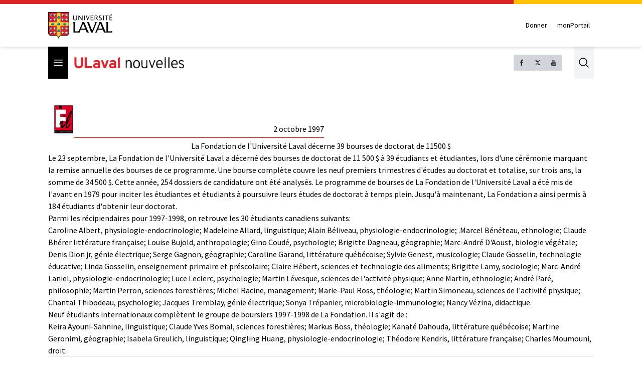

--- FILE ---
content_type: text/html
request_url: https://documents.ulaval.omerloclients.com/archives/1997/10.02/bourses.html
body_size: 1552
content:
<HTML>
<HEAD>
  <META NAME="GENERATOR" CONTENT="Adobe PageMill 2.0 Mac">
  <TITLE>La Fondation de l'Universit&eacute; Laval d&eacute;cerne 39 bourses de doctorat de 11 500 $</TITLE>
<script>
  (function(i,s,o,g,r,a,m){i['GoogleAnalyticsObject']=r;i[r]=i[r]||function(){
  (i[r].q=i[r].q||[]).push(arguments)},i[r].l=1*new Date();a=s.createElement(o),
  m=s.getElementsByTagName(o)[0];a.async=1;a.src=g;m.parentNode.insertBefore(a,m)
  })(window,document,'script','https://www.google-analytics.com/analytics.js','ga');

  ga('create', 'UA-6766033-1', 'auto');
  ga('send', 'pageview');

</script>
</head>
<BODY BGCOLOR="#ffffff">

<P><TABLE WIDTH="550" BORDER="0" CELLSPACING="0" CELLPADDING="0">
  <TR>
    <TD><IMG SRC="/img/archives/logo.gif" ALIGN="BOTTOM" BORDER="0"></TD> 
    <TD ALIGN="RIGHT"><BR>
<BR>
      <A HREF="index.html">2 octobre 1997</A> <BR>
      <IMG SRC="/img/archives/filet1.gif"
      ALIGN="BOTTOM"></TD> 
  </TR>
</TABLE></P>

<H1 ALIGN=CENTER>La Fondation de l'Universit&eacute; Laval d&eacute;cerne
39 bourses de doctorat de 11500 $</H1>

<P>Le 23 septembre, La Fondation de l'Universit&eacute; Laval a d&eacute;cern&eacute;
des bourses de doctorat de 11 500 $ &agrave; 39 &eacute;tudiants et &eacute;tudiantes,
lors d'une c&eacute;r&eacute;monie marquant la remise annuelle des bourses
de ce programme. Une bourse compl&egrave;te couvre les neuf premiers trimestres
d'&eacute;tudes au doctorat et totalise, sur trois ans, la somme de 34 500
$. Cette ann&eacute;e, 254 dossiers de candidature ont &eacute;t&eacute;
analys&eacute;s. Le programme de bourses de La Fondation de l'Universit&eacute;
Laval a &eacute;t&eacute; mis de l'avant en 1979 pour inciter les &eacute;tudiantes
et &eacute;tudiants &agrave; poursuivre leurs &eacute;tudes de doctorat
&agrave; temps plein. Jusqu'&agrave; maintenant, La Fondation a ainsi permis
&agrave; 184 &eacute;tudiants d'obtenir leur doctorat.</P>

<P>Parmi les r&eacute;cipiendaires pour 1997-1998, on retrouve les 30 &eacute;tudiants
canadiens suivants:</P>

<P>Caroline Albert, physiologie-endocrinologie; Madeleine Allard, linguistique;
Alain B&eacute;liveau, physiologie-endocrinologie; .Marcel B&eacute;n&eacute;teau,
ethnologie; Claude Bh&eacute;rer litt&eacute;rature fran&ccedil;aise; Louise
Bujold, anthropologie; Gino Coud&eacute;, psychologie; Brigitte Dagneau,
g&eacute;ographie; Marc-Andr&eacute; D'Aoust, biologie v&eacute;g&eacute;tale;
Denis Dion jr, g&eacute;nie &eacute;lectrique; Serge Gagnon, g&eacute;ographie;
Caroline Garand, litt&eacute;rature qu&eacute;b&eacute;coise; Sylvie Genest,
musicologie; Claude Gosselin, technologie &eacute;ducative; Linda Gosselin,
enseignement primaire et pr&eacute;scolaire; Claire H&eacute;bert, sciences
et technologie des aliments; Brigitte Lamy, sociologie; Marc-Andr&eacute;
Laniel, physiologie-endocrinologie; Luce Leclerc, psychologie; Martin L&eacute;vesque,
sciences de l'activit&eacute; physique; Anne Martin, ethnologie; Andr&eacute;
Par&eacute;, philosophie; Martin Perron, sciences foresti&egrave;res; Michel
Racine, management; Marie-Paul Ross, th&eacute;ologie; Martin Simoneau,
sciences de l'activit&eacute; physique; Chantal Thibodeau, psychologie;
Jacques Tremblay, g&eacute;nie &eacute;lectrique; Sonya Tr&eacute;panier,
microbiologie-immunologie; Nancy V&eacute;zina, didactique.</P>

<P>Neuf &eacute;tudiants internationaux compl&egrave;tent le groupe de boursiers
1997-1998 de La Fondation. Il s'agit de :</P>

<P>Keira Ayouni-Sahnine, linguistique; Claude Yves Bomal, sciences foresti&egrave;res;
Markus Boss, th&eacute;ologie; Kanat&eacute; Dahouda, litt&eacute;rature
qu&eacute;b&eacute;coise; Martine Geronimi, g&eacute;ographie; Isabela Greulich,
linguistique; Qingling Huang, physiologie-endocrinologie; Th&eacute;odore
Kendris, litt&eacute;rature fran&ccedil;aise; Charles Moumouni, droit.</P>

<P><HR ALIGN=LEFT></P>

<P>&nbsp;</P>

<P>&nbsp;</P>

<P>&nbsp;</P>

<P>&nbsp;</P>

<P>&nbsp;
</BODY>
</HTML>


--- FILE ---
content_type: text/javascript
request_url: https://nouvelles.ulaval.ca/_app/immutable/chunks/COQAmhAz.js
body_size: 11904
content:
var gt=Object.defineProperty;var mt=(e,t,n)=>t in e?gt(e,t,{enumerable:!0,configurable:!0,writable:!0,value:n}):e[t]=n;var x=(e,t,n)=>mt(e,typeof t!="symbol"?t+"":t,n);import{a0 as Oe,a1 as wt}from"./CFPtFaUh.js";import{w as _e}from"./BZ_PZrZc.js";import{H as se,S as ve,R as be}from"./CYgJF_JY.js";new URL("sveltekit-internal://");function yt(e,t){return e==="/"||t==="ignore"?e:t==="never"?e.endsWith("/")?e.slice(0,-1):e:t==="always"&&!e.endsWith("/")?e+"/":e}function _t(e){return e.split("%25").map(decodeURI).join("%25")}function vt(e){for(const t in e)e[t]=decodeURIComponent(e[t]);return e}function de({href:e}){return e.split("#")[0]}function bt(e,t,n,a=!1){const r=new URL(e);Object.defineProperty(r,"searchParams",{value:new Proxy(r.searchParams,{get(i,o){if(o==="get"||o==="getAll"||o==="has")return f=>(n(f),i[o](f));t();const c=Reflect.get(i,o);return typeof c=="function"?c.bind(i):c}}),enumerable:!0,configurable:!0});const s=["href","pathname","search","toString","toJSON"];a&&s.push("hash");for(const i of s)Object.defineProperty(r,i,{get(){return t(),e[i]},enumerable:!0,configurable:!0});return r}function At(...e){let t=5381;for(const n of e)if(typeof n=="string"){let a=n.length;for(;a;)t=t*33^n.charCodeAt(--a)}else if(ArrayBuffer.isView(n)){const a=new Uint8Array(n.buffer,n.byteOffset,n.byteLength);let r=a.length;for(;r;)t=t*33^a[--r]}else throw new TypeError("value must be a string or TypedArray");return(t>>>0).toString(36)}function kt(e){const t=atob(e),n=new Uint8Array(t.length);for(let a=0;a<t.length;a++)n[a]=t.charCodeAt(a);return n.buffer}const St=window.fetch;window.fetch=(e,t)=>((e instanceof Request?e.method:(t==null?void 0:t.method)||"GET")!=="GET"&&M.delete(Ae(e)),St(e,t));const M=new Map;function Et(e,t){const n=Ae(e,t),a=document.querySelector(n);if(a!=null&&a.textContent){let{body:r,...s}=JSON.parse(a.textContent);const i=a.getAttribute("data-ttl");return i&&M.set(n,{body:r,init:s,ttl:1e3*Number(i)}),a.getAttribute("data-b64")!==null&&(r=kt(r)),Promise.resolve(new Response(r,s))}return window.fetch(e,t)}function Rt(e,t,n){if(M.size>0){const a=Ae(e,n),r=M.get(a);if(r){if(performance.now()<r.ttl&&["default","force-cache","only-if-cached",void 0].includes(n==null?void 0:n.cache))return new Response(r.body,r.init);M.delete(a)}}return window.fetch(t,n)}function Ae(e,t){let a=`script[data-sveltekit-fetched][data-url=${JSON.stringify(e instanceof Request?e.url:e)}]`;if(t!=null&&t.headers||t!=null&&t.body){const r=[];t.headers&&r.push([...new Headers(t.headers)].join(",")),t.body&&(typeof t.body=="string"||ArrayBuffer.isView(t.body))&&r.push(t.body),a+=`[data-hash="${At(...r)}"]`}return a}const It=/^(\[)?(\.\.\.)?(\w+)(?:=(\w+))?(\])?$/;function Ut(e){const t=[];return{pattern:e==="/"?/^\/$/:new RegExp(`^${Tt(e).map(a=>{const r=/^\[\.\.\.(\w+)(?:=(\w+))?\]$/.exec(a);if(r)return t.push({name:r[1],matcher:r[2],optional:!1,rest:!0,chained:!0}),"(?:/(.*))?";const s=/^\[\[(\w+)(?:=(\w+))?\]\]$/.exec(a);if(s)return t.push({name:s[1],matcher:s[2],optional:!0,rest:!1,chained:!0}),"(?:/([^/]+))?";if(!a)return;const i=a.split(/\[(.+?)\](?!\])/);return"/"+i.map((c,f)=>{if(f%2){if(c.startsWith("x+"))return he(String.fromCharCode(parseInt(c.slice(2),16)));if(c.startsWith("u+"))return he(String.fromCharCode(...c.slice(2).split("-").map(h=>parseInt(h,16))));const u=It.exec(c),[,p,w,l,m]=u;return t.push({name:l,matcher:m,optional:!!p,rest:!!w,chained:w?f===1&&i[0]==="":!1}),w?"(.*?)":p?"([^/]*)?":"([^/]+?)"}return he(c)}).join("")}).join("")}/?$`),params:t}}function Lt(e){return!/^\([^)]+\)$/.test(e)}function Tt(e){return e.slice(1).split("/").filter(Lt)}function xt(e,t,n){const a={},r=e.slice(1),s=r.filter(o=>o!==void 0);let i=0;for(let o=0;o<t.length;o+=1){const c=t[o];let f=r[o-i];if(c.chained&&c.rest&&i&&(f=r.slice(o-i,o+1).filter(u=>u).join("/"),i=0),f===void 0){c.rest&&(a[c.name]="");continue}if(!c.matcher||n[c.matcher](f)){a[c.name]=f;const u=t[o+1],p=r[o+1];u&&!u.rest&&u.optional&&p&&c.chained&&(i=0),!u&&!p&&Object.keys(a).length===s.length&&(i=0);continue}if(c.optional&&c.chained){i++;continue}return}if(!i)return a}function he(e){return e.normalize().replace(/[[\]]/g,"\\$&").replace(/%/g,"%25").replace(/\//g,"%2[Ff]").replace(/\?/g,"%3[Ff]").replace(/#/g,"%23").replace(/[.*+?^${}()|\\]/g,"\\$&")}function Pt({nodes:e,server_loads:t,dictionary:n,matchers:a}){const r=new Set(t);return Object.entries(n).map(([o,[c,f,u]])=>{const{pattern:p,params:w}=Ut(o),l={id:o,exec:m=>{const h=p.exec(m);if(h)return xt(h,w,a)},errors:[1,...u||[]].map(m=>e[m]),layouts:[0,...f||[]].map(i),leaf:s(c)};return l.errors.length=l.layouts.length=Math.max(l.errors.length,l.layouts.length),l});function s(o){const c=o<0;return c&&(o=~o),[c,e[o]]}function i(o){return o===void 0?o:[r.has(o),e[o]]}}function Ke(e,t=JSON.parse){try{return t(sessionStorage[e])}catch{}}function Ne(e,t,n=JSON.stringify){const a=n(t);try{sessionStorage[e]=a}catch{}}var qe;const T=((qe=globalThis.__sveltekit_1bxbbz)==null?void 0:qe.base)??"";var He;const Ct=((He=globalThis.__sveltekit_1bxbbz)==null?void 0:He.assets)??T,Ot="1766429595093",We="sveltekit:snapshot",Ye="sveltekit:scroll",ze="sveltekit:states",Nt="sveltekit:pageurl",D="sveltekit:history",K="sveltekit:navigation",X={tap:1,hover:2,viewport:3,eager:4,off:-1,false:-1},J=location.origin;function Je(e){if(e instanceof URL)return e;let t=document.baseURI;if(!t){const n=document.getElementsByTagName("base");t=n.length?n[0].href:document.URL}return new URL(e,t)}function ke(){return{x:pageXOffset,y:pageYOffset}}function j(e,t){return e.getAttribute(`data-sveltekit-${t}`)}const $e={...X,"":X.hover};function Xe(e){let t=e.assignedSlot??e.parentNode;return(t==null?void 0:t.nodeType)===11&&(t=t.host),t}function Ze(e,t){for(;e&&e!==t;){if(e.nodeName.toUpperCase()==="A"&&e.hasAttribute("href"))return e;e=Xe(e)}}function me(e,t,n){let a;try{if(a=new URL(e instanceof SVGAElement?e.href.baseVal:e.href,document.baseURI),n&&a.hash.match(/^#[^/]/)){const o=location.hash.split("#")[1]||"/";a.hash=`#${o}${a.hash}`}}catch{}const r=e instanceof SVGAElement?e.target.baseVal:e.target,s=!a||!!r||ie(a,t,n)||(e.getAttribute("rel")||"").split(/\s+/).includes("external"),i=(a==null?void 0:a.origin)===J&&e.hasAttribute("download");return{url:a,external:s,target:r,download:i}}function Z(e){let t=null,n=null,a=null,r=null,s=null,i=null,o=e;for(;o&&o!==document.documentElement;)a===null&&(a=j(o,"preload-code")),r===null&&(r=j(o,"preload-data")),t===null&&(t=j(o,"keepfocus")),n===null&&(n=j(o,"noscroll")),s===null&&(s=j(o,"reload")),i===null&&(i=j(o,"replacestate")),o=Xe(o);function c(f){switch(f){case"":case"true":return!0;case"off":case"false":return!1;default:return}}return{preload_code:$e[a??"off"],preload_data:$e[r??"off"],keepfocus:c(t),noscroll:c(n),reload:c(s),replace_state:c(i)}}function je(e){const t=_e(e);let n=!0;function a(){n=!0,t.update(i=>i)}function r(i){n=!1,t.set(i)}function s(i){let o;return t.subscribe(c=>{(o===void 0||n&&c!==o)&&i(o=c)})}return{notify:a,set:r,subscribe:s}}const Qe={v:()=>{}};function $t(){const{set:e,subscribe:t}=_e(!1);let n;async function a(){clearTimeout(n);try{const r=await fetch(`${Ct}/_app/version.json`,{headers:{pragma:"no-cache","cache-control":"no-cache"}});if(!r.ok)return!1;const i=(await r.json()).version!==Ot;return i&&(e(!0),Qe.v(),clearTimeout(n)),i}catch{return!1}}return{subscribe:t,check:a}}function ie(e,t,n){return e.origin!==J||!e.pathname.startsWith(t)?!0:n?!(e.pathname===t+"/"||e.pathname===t+"/index.html"||e.protocol==="file:"&&e.pathname.replace(/\/[^/]+\.html?$/,"")===t):!1}function An(e){}function De(e){const t=Dt(e),n=new ArrayBuffer(t.length),a=new DataView(n);for(let r=0;r<n.byteLength;r++)a.setUint8(r,t.charCodeAt(r));return n}const jt="ABCDEFGHIJKLMNOPQRSTUVWXYZabcdefghijklmnopqrstuvwxyz0123456789+/";function Dt(e){e.length%4===0&&(e=e.replace(/==?$/,""));let t="",n=0,a=0;for(let r=0;r<e.length;r++)n<<=6,n|=jt.indexOf(e[r]),a+=6,a===24&&(t+=String.fromCharCode((n&16711680)>>16),t+=String.fromCharCode((n&65280)>>8),t+=String.fromCharCode(n&255),n=a=0);return a===12?(n>>=4,t+=String.fromCharCode(n)):a===18&&(n>>=2,t+=String.fromCharCode((n&65280)>>8),t+=String.fromCharCode(n&255)),t}const Ft=-1,Vt=-2,Bt=-3,Gt=-4,Mt=-5,qt=-6;function Ht(e,t){if(typeof e=="number")return r(e,!0);if(!Array.isArray(e)||e.length===0)throw new Error("Invalid input");const n=e,a=Array(n.length);function r(s,i=!1){if(s===Ft)return;if(s===Bt)return NaN;if(s===Gt)return 1/0;if(s===Mt)return-1/0;if(s===qt)return-0;if(i)throw new Error("Invalid input");if(s in a)return a[s];const o=n[s];if(!o||typeof o!="object")a[s]=o;else if(Array.isArray(o))if(typeof o[0]=="string"){const c=o[0],f=t==null?void 0:t[c];if(f)return a[s]=f(r(o[1]));switch(c){case"Date":a[s]=new Date(o[1]);break;case"Set":const u=new Set;a[s]=u;for(let l=1;l<o.length;l+=1)u.add(r(o[l]));break;case"Map":const p=new Map;a[s]=p;for(let l=1;l<o.length;l+=2)p.set(r(o[l]),r(o[l+1]));break;case"RegExp":a[s]=new RegExp(o[1],o[2]);break;case"Object":a[s]=Object(o[1]);break;case"BigInt":a[s]=BigInt(o[1]);break;case"null":const w=Object.create(null);a[s]=w;for(let l=1;l<o.length;l+=2)w[o[l]]=r(o[l+1]);break;case"Int8Array":case"Uint8Array":case"Uint8ClampedArray":case"Int16Array":case"Uint16Array":case"Int32Array":case"Uint32Array":case"Float32Array":case"Float64Array":case"BigInt64Array":case"BigUint64Array":{const l=globalThis[c],m=o[1],h=De(m),d=new l(h);a[s]=d;break}case"ArrayBuffer":{const l=o[1],m=De(l);a[s]=m;break}default:throw new Error(`Unknown type ${c}`)}}else{const c=new Array(o.length);a[s]=c;for(let f=0;f<o.length;f+=1){const u=o[f];u!==Vt&&(c[f]=r(u))}}else{const c={};a[s]=c;for(const f in o){const u=o[f];c[f]=r(u)}}return a[s]}return r(0)}const et=new Set(["load","prerender","csr","ssr","trailingSlash","config"]);[...et];const Kt=new Set([...et]);[...Kt];function Wt(e){return e.filter(t=>t!=null)}const Yt="x-sveltekit-invalidated",zt="x-sveltekit-trailing-slash";function Q(e){return e instanceof se||e instanceof ve?e.status:500}function Jt(e){return e instanceof ve?e.text:"Internal Error"}let I,W,pe;const Xt=Oe.toString().includes("$$")||/function \w+\(\) \{\}/.test(Oe.toString());Xt?(I={data:{},form:null,error:null,params:{},route:{id:null},state:{},status:-1,url:new URL("https://example.com")},W={current:null},pe={current:!1}):(I=new class{constructor(){x(this,"data",$state.raw({}));x(this,"form",$state.raw(null));x(this,"error",$state.raw(null));x(this,"params",$state.raw({}));x(this,"route",$state.raw({id:null}));x(this,"state",$state.raw({}));x(this,"status",$state.raw(-1));x(this,"url",$state.raw(new URL("https://example.com")))}},W=new class{constructor(){x(this,"current",$state.raw(null))}},pe=new class{constructor(){x(this,"current",$state.raw(!1))}},Qe.v=()=>pe.current=!0);function Zt(e){Object.assign(I,e)}const Qt="/__data.json",en=".html__data.json";function tn(e){return e.endsWith(".html")?e.replace(/\.html$/,en):e.replace(/\/$/,"")+Qt}const nn=new Set(["icon","shortcut icon","apple-touch-icon"]),$=Ke(Ye)??{},Y=Ke(We)??{},C={url:je({}),page:je({}),navigating:_e(null),updated:$t()};function Se(e){$[e]=ke()}function an(e,t){let n=e+1;for(;$[n];)delete $[n],n+=1;for(n=t+1;Y[n];)delete Y[n],n+=1}function V(e){return location.href=e.href,new Promise(()=>{})}async function tt(){if("serviceWorker"in navigator){const e=await navigator.serviceWorker.getRegistration(T||"/");e&&await e.update()}}function Fe(){}let Ee,we,ee,P,ye,A;const te=[],ne=[];let U=null;const nt=new Set,rn=new Set,q=new Set;let v={branch:[],error:null,url:null},Re=!1,ae=!1,Ve=!0,z=!1,B=!1,at=!1,Ie=!1,rt,E,L,N;const H=new Set;async function Rn(e,t,n){var r,s,i,o;document.URL!==location.href&&(location.href=location.href),A=e,await((s=(r=e.hooks).init)==null?void 0:s.call(r)),Ee=Pt(e),P=document.documentElement,ye=t,we=e.nodes[0],ee=e.nodes[1],we(),ee(),E=(i=history.state)==null?void 0:i[D],L=(o=history.state)==null?void 0:o[K],E||(E=L=Date.now(),history.replaceState({...history.state,[D]:E,[K]:L},""));const a=$[E];a&&(history.scrollRestoration="manual",scrollTo(a.x,a.y)),n?await mn(ye,n):await hn(A.hash?pt(new URL(location.href)):location.href,{replaceState:!0}),gn()}function on(){te.length=0,Ie=!1}function ot(e){ne.some(t=>t==null?void 0:t.snapshot)&&(Y[e]=ne.map(t=>{var n;return(n=t==null?void 0:t.snapshot)==null?void 0:n.capture()}))}function st(e){var t;(t=Y[e])==null||t.forEach((n,a)=>{var r,s;(s=(r=ne[a])==null?void 0:r.snapshot)==null||s.restore(n)})}function Be(){Se(E),Ne(Ye,$),ot(L),Ne(We,Y)}async function Ue(e,t,n,a){return G({type:"goto",url:Je(e),keepfocus:t.keepFocus,noscroll:t.noScroll,replace_state:t.replaceState,state:t.state,redirect_count:n,nav_token:a,accept:()=>{t.invalidateAll&&(Ie=!0),t.invalidate&&t.invalidate.forEach(pn)}})}async function sn(e){if(e.id!==(U==null?void 0:U.id)){const t={};H.add(t),U={id:e.id,token:t,promise:ct({...e,preload:t}).then(n=>(H.delete(t),n.type==="loaded"&&n.state.error&&(U=null),n))}}return U.promise}async function ge(e){var n;const t=(n=await le(e,!1))==null?void 0:n.route;t&&await Promise.all([...t.layouts,t.leaf].map(a=>a==null?void 0:a[1]()))}function it(e,t,n){var s;v=e.state;const a=document.querySelector("style[data-sveltekit]");a&&a.remove(),Object.assign(I,e.props.page),rt=new A.root({target:t,props:{...e.props,stores:C,components:ne},hydrate:n,sync:!1}),st(L);const r={from:null,to:{params:v.params,route:{id:((s=v.route)==null?void 0:s.id)??null},url:new URL(location.href)},willUnload:!1,type:"enter",complete:Promise.resolve()};q.forEach(i=>i(r)),ae=!0}function re({url:e,params:t,branch:n,status:a,error:r,route:s,form:i}){let o="never";if(T&&(e.pathname===T||e.pathname===T+"/"))o="always";else for(const l of n)(l==null?void 0:l.slash)!==void 0&&(o=l.slash);e.pathname=yt(e.pathname,o),e.search=e.search;const c={type:"loaded",state:{url:e,params:t,branch:n,error:r,route:s},props:{constructors:Wt(n).map(l=>l.node.component),page:xe(I)}};i!==void 0&&(c.props.form=i);let f={},u=!I,p=0;for(let l=0;l<Math.max(n.length,v.branch.length);l+=1){const m=n[l],h=v.branch[l];(m==null?void 0:m.data)!==(h==null?void 0:h.data)&&(u=!0),m&&(f={...f,...m.data},u&&(c.props[`data_${p}`]=f),p+=1)}return(!v.url||e.href!==v.url.href||v.error!==r||i!==void 0&&i!==I.form||u)&&(c.props.page={error:r,params:t,route:{id:(s==null?void 0:s.id)??null},state:{},status:a,url:new URL(e),form:i??null,data:u?f:I.data}),c}async function Le({loader:e,parent:t,url:n,params:a,route:r,server_data_node:s}){var u,p,w;let i=null,o=!0;const c={dependencies:new Set,params:new Set,parent:!1,route:!1,url:!1,search_params:new Set},f=await e();if((u=f.universal)!=null&&u.load){let l=function(...h){for(const d of h){const{href:y}=new URL(d,n);c.dependencies.add(y)}};const m={route:new Proxy(r,{get:(h,d)=>(o&&(c.route=!0),h[d])}),params:new Proxy(a,{get:(h,d)=>(o&&c.params.add(d),h[d])}),data:(s==null?void 0:s.data)??null,url:bt(n,()=>{o&&(c.url=!0)},h=>{o&&c.search_params.add(h)},A.hash),async fetch(h,d){let y;h instanceof Request?(y=h.url,d={body:h.method==="GET"||h.method==="HEAD"?void 0:await h.blob(),cache:h.cache,credentials:h.credentials,headers:[...h.headers].length?h.headers:void 0,integrity:h.integrity,keepalive:h.keepalive,method:h.method,mode:h.mode,redirect:h.redirect,referrer:h.referrer,referrerPolicy:h.referrerPolicy,signal:h.signal,...d}):y=h;const k=new URL(y,n);return o&&l(k.href),k.origin===n.origin&&(y=k.href.slice(n.origin.length)),ae?Rt(y,k.href,d):Et(y,d)},setHeaders:()=>{},depends:l,parent(){return o&&(c.parent=!0),t()},untrack(h){o=!1;try{return h()}finally{o=!0}}};i=await f.universal.load.call(null,m)??null}return{node:f,loader:e,server:s,universal:(p=f.universal)!=null&&p.load?{type:"data",data:i,uses:c}:null,data:i??(s==null?void 0:s.data)??null,slash:((w=f.universal)==null?void 0:w.trailingSlash)??(s==null?void 0:s.slash)}}function Ge(e,t,n,a,r,s){if(Ie)return!0;if(!r)return!1;if(r.parent&&e||r.route&&t||r.url&&n)return!0;for(const i of r.search_params)if(a.has(i))return!0;for(const i of r.params)if(s[i]!==v.params[i])return!0;for(const i of r.dependencies)if(te.some(o=>o(new URL(i))))return!0;return!1}function Te(e,t){return(e==null?void 0:e.type)==="data"?e:(e==null?void 0:e.type)==="skip"?t??null:null}function cn(e,t){if(!e)return new Set(t.searchParams.keys());const n=new Set([...e.searchParams.keys(),...t.searchParams.keys()]);for(const a of n){const r=e.searchParams.getAll(a),s=t.searchParams.getAll(a);r.every(i=>s.includes(i))&&s.every(i=>r.includes(i))&&n.delete(a)}return n}function Me({error:e,url:t,route:n,params:a}){return{type:"loaded",state:{error:e,url:t,route:n,params:a,branch:[]},props:{page:xe(I),constructors:[]}}}async function ct({id:e,invalidating:t,url:n,params:a,route:r,preload:s}){if((U==null?void 0:U.id)===e)return H.delete(U.token),U.promise;const{errors:i,layouts:o,leaf:c}=r,f=[...o,c];i.forEach(g=>g==null?void 0:g().catch(()=>{})),f.forEach(g=>g==null?void 0:g[1]().catch(()=>{}));let u=null;const p=v.url?e!==oe(v.url):!1,w=v.route?r.id!==v.route.id:!1,l=cn(v.url,n);let m=!1;const h=f.map((g,_)=>{var O;const b=v.branch[_],S=!!(g!=null&&g[0])&&((b==null?void 0:b.loader)!==g[1]||Ge(m,w,p,l,(O=b.server)==null?void 0:O.uses,a));return S&&(m=!0),S});if(h.some(Boolean)){try{u=await ut(n,h)}catch(g){const _=await F(g,{url:n,params:a,route:{id:e}});return H.has(s)?Me({error:_,url:n,params:a,route:r}):ce({status:Q(g),error:_,url:n,route:r})}if(u.type==="redirect")return u}const d=u==null?void 0:u.nodes;let y=!1;const k=f.map(async(g,_)=>{var fe;if(!g)return;const b=v.branch[_],S=d==null?void 0:d[_];if((!S||S.type==="skip")&&g[1]===(b==null?void 0:b.loader)&&!Ge(y,w,p,l,(fe=b.universal)==null?void 0:fe.uses,a))return b;if(y=!0,(S==null?void 0:S.type)==="error")throw S;return Le({loader:g[1],url:n,params:a,route:r,parent:async()=>{var Ce;const Pe={};for(let ue=0;ue<_;ue+=1)Object.assign(Pe,(Ce=await k[ue])==null?void 0:Ce.data);return Pe},server_data_node:Te(S===void 0&&g[0]?{type:"skip"}:S??null,g[0]?b==null?void 0:b.server:void 0)})});for(const g of k)g.catch(()=>{});const R=[];for(let g=0;g<f.length;g+=1)if(f[g])try{R.push(await k[g])}catch(_){if(_ instanceof be)return{type:"redirect",location:_.location};if(H.has(s))return Me({error:await F(_,{params:a,url:n,route:{id:r.id}}),url:n,params:a,route:r});let b=Q(_),S;if(d!=null&&d.includes(_))b=_.status??b,S=_.error;else if(_ instanceof se)S=_.body;else{if(await C.updated.check())return await tt(),await V(n);S=await F(_,{params:a,url:n,route:{id:r.id}})}const O=await ln(g,R,i);return O?re({url:n,params:a,branch:R.slice(0,O.idx).concat(O.node),status:b,error:S,route:r}):await ft(n,{id:r.id},S,b)}else R.push(void 0);return re({url:n,params:a,branch:R,status:200,error:null,route:r,form:t?void 0:null})}async function ln(e,t,n){for(;e--;)if(n[e]){let a=e;for(;!t[a];)a-=1;try{return{idx:a+1,node:{node:await n[e](),loader:n[e],data:{},server:null,universal:null}}}catch{continue}}}async function ce({status:e,error:t,url:n,route:a}){const r={};let s=null;if(A.server_loads[0]===0)try{const o=await ut(n,[!0]);if(o.type!=="data"||o.nodes[0]&&o.nodes[0].type!=="data")throw 0;s=o.nodes[0]??null}catch{(n.origin!==J||n.pathname!==location.pathname||Re)&&await V(n)}try{const o=await Le({loader:we,url:n,params:r,route:a,parent:()=>Promise.resolve({}),server_data_node:Te(s)}),c={node:await ee(),loader:ee,universal:null,server:null,data:null};return re({url:n,params:r,branch:[o,c],status:e,error:t,route:null})}catch(o){if(o instanceof be)return Ue(new URL(o.location,location.href),{},0);throw o}}function fn(e){let t;try{if(t=A.hooks.reroute({url:new URL(e)})??e,typeof t=="string"){const n=new URL(e);A.hash?n.hash=t:n.pathname=t,t=n}}catch{return}return t}async function le(e,t){if(e&&!ie(e,T,A.hash)){const n=fn(e);if(!n)return;const a=un(n);for(const r of Ee){const s=r.exec(a);if(s)return{id:oe(e),invalidating:t,route:r,params:vt(s),url:e}}}}function un(e){return _t(A.hash?e.hash.replace(/^#/,"").replace(/[?#].+/,""):e.pathname.slice(T.length))||"/"}function oe(e){return(A.hash?e.hash.replace(/^#/,""):e.pathname)+e.search}function lt({url:e,type:t,intent:n,delta:a}){let r=!1;const s=ht(v,n,e,t);a!==void 0&&(s.navigation.delta=a);const i={...s.navigation,cancel:()=>{r=!0,s.reject(new Error("navigation cancelled"))}};return z||nt.forEach(o=>o(i)),r?null:s}async function G({type:e,url:t,popped:n,keepfocus:a,noscroll:r,replace_state:s,state:i={},redirect_count:o=0,nav_token:c={},accept:f=Fe,block:u=Fe}){const p=N;N=c;const w=await le(t,!1),l=lt({url:t,type:e,delta:n==null?void 0:n.delta,intent:w});if(!l){u(),N===c&&(N=p);return}const m=E,h=L;f(),z=!0,ae&&C.navigating.set(W.current=l.navigation);let d=w&&await ct(w);if(!d){if(ie(t,T,A.hash))return await V(t);d=await ft(t,{id:null},await F(new ve(404,"Not Found",`Not found: ${t.pathname}`),{url:t,params:{},route:{id:null}}),404)}if(t=(w==null?void 0:w.url)||t,N!==c)return l.reject(new Error("navigation aborted")),!1;if(d.type==="redirect")if(o>=20)d=await ce({status:500,error:await F(new Error("Redirect loop"),{url:t,params:{},route:{id:null}}),url:t,route:{id:null}});else return await Ue(new URL(d.location,t).href,{},o+1,c),!1;else d.props.page.status>=400&&await C.updated.check()&&(await tt(),await V(t));if(on(),Se(m),ot(h),d.props.page.url.pathname!==t.pathname&&(t.pathname=d.props.page.url.pathname),i=n?n.state:i,!n){const g=s?0:1,_={[D]:E+=g,[K]:L+=g,[ze]:i};(s?history.replaceState:history.pushState).call(history,_,"",t),s||an(E,L)}if(U=null,d.props.page.state=i,ae){v=d.state,d.props.page&&(d.props.page.url=t);const g=(await Promise.all(Array.from(rn,_=>_(l.navigation)))).filter(_=>typeof _=="function");if(g.length>0){let _=function(){g.forEach(b=>{q.delete(b)})};g.push(_),g.forEach(b=>{q.add(b)})}rt.$set(d.props),Zt(d.props.page),at=!0}else it(d,ye,!1);const{activeElement:y}=document;await wt();const k=n?n.scroll:r?ke():null;if(Ve){const g=t.hash&&document.getElementById(decodeURIComponent(A.hash?t.hash.split("#")[2]??"":t.hash.slice(1)));k?scrollTo(k.x,k.y):g?g.scrollIntoView():scrollTo(0,0)}const R=document.activeElement!==y&&document.activeElement!==document.body;!a&&!R&&wn(),Ve=!0,d.props.page&&Object.assign(I,d.props.page),z=!1,e==="popstate"&&st(L),l.fulfil(void 0),q.forEach(g=>g(l.navigation)),C.navigating.set(W.current=null)}async function ft(e,t,n,a){return e.origin===J&&e.pathname===location.pathname&&!Re?await ce({status:a,error:n,url:e,route:t}):await V(e)}function dn(){let e,t;P.addEventListener("mousemove",i=>{const o=i.target;clearTimeout(e),e=setTimeout(()=>{r(o,2)},20)});function n(i){i.defaultPrevented||r(i.composedPath()[0],1)}P.addEventListener("mousedown",n),P.addEventListener("touchstart",n,{passive:!0});const a=new IntersectionObserver(i=>{for(const o of i)o.isIntersecting&&(ge(new URL(o.target.href)),a.unobserve(o.target))},{threshold:0});async function r(i,o){const c=Ze(i,P);if(!c||c===t)return;const{url:f,external:u,download:p}=me(c,T,A.hash);if(u||p)return;const w=Z(c),l=f&&oe(v.url)===oe(f);if(!w.reload&&!l)if(o<=w.preload_data){t=c;const m=await le(f,!1);m&&sn(m)}else o<=w.preload_code&&(t=c,ge(f))}function s(){a.disconnect();for(const i of P.querySelectorAll("a")){const{url:o,external:c,download:f}=me(i,T,A.hash);if(c||f)continue;const u=Z(i);u.reload||(u.preload_code===X.viewport&&a.observe(i),u.preload_code===X.eager&&ge(o))}}q.add(s),s()}function F(e,t){if(e instanceof se)return e.body;const n=Q(e),a=Jt(e);return A.hooks.handleError({error:e,event:t,status:n,message:a})??{message:a}}function hn(e,t={}){return e=new URL(Je(e)),e.origin!==J?Promise.reject(new Error("goto: invalid URL")):Ue(e,t,0)}function pn(e){if(typeof e=="function")te.push(e);else{const{href:t}=new URL(e,location.href);te.push(n=>n.href===t)}}function gn(){var t;history.scrollRestoration="manual",addEventListener("beforeunload",n=>{let a=!1;if(Be(),!z){const r=ht(v,void 0,null,"leave"),s={...r.navigation,cancel:()=>{a=!0,r.reject(new Error("navigation cancelled"))}};nt.forEach(i=>i(s))}a?(n.preventDefault(),n.returnValue=""):history.scrollRestoration="auto"}),addEventListener("visibilitychange",()=>{document.visibilityState==="hidden"&&Be()}),(t=navigator.connection)!=null&&t.saveData||dn(),P.addEventListener("click",async n=>{if(n.button||n.which!==1||n.metaKey||n.ctrlKey||n.shiftKey||n.altKey||n.defaultPrevented)return;const a=Ze(n.composedPath()[0],P);if(!a)return;const{url:r,external:s,target:i,download:o}=me(a,T,A.hash);if(!r)return;if(i==="_parent"||i==="_top"){if(window.parent!==window)return}else if(i&&i!=="_self")return;const c=Z(a);if(!(a instanceof SVGAElement)&&r.protocol!==location.protocol&&!(r.protocol==="https:"||r.protocol==="http:")||o)return;const[u,p]=(A.hash?r.hash.replace(/^#/,""):r.href).split("#"),w=u===de(location);if(s||c.reload&&(!w||!p)){lt({url:r,type:"link"})?z=!0:n.preventDefault();return}if(p!==void 0&&w){const[,l]=v.url.href.split("#");if(l===p){if(n.preventDefault(),p===""||p==="top"&&a.ownerDocument.getElementById("top")===null)window.scrollTo({top:0});else{const m=a.ownerDocument.getElementById(decodeURIComponent(p));m&&(m.scrollIntoView(),m.focus())}return}if(B=!0,Se(E),e(r),!c.replace_state)return;B=!1}n.preventDefault(),await new Promise(l=>{requestAnimationFrame(()=>{setTimeout(l,0)}),setTimeout(l,100)}),await G({type:"link",url:r,keepfocus:c.keepfocus,noscroll:c.noscroll,replace_state:c.replace_state??r.href===location.href})}),P.addEventListener("submit",n=>{if(n.defaultPrevented)return;const a=HTMLFormElement.prototype.cloneNode.call(n.target),r=n.submitter;if(((r==null?void 0:r.formTarget)||a.target)==="_blank"||((r==null?void 0:r.formMethod)||a.method)!=="get")return;const o=new URL((r==null?void 0:r.hasAttribute("formaction"))&&(r==null?void 0:r.formAction)||a.action);if(ie(o,T,!1))return;const c=n.target,f=Z(c);if(f.reload)return;n.preventDefault(),n.stopPropagation();const u=new FormData(c),p=r==null?void 0:r.getAttribute("name");p&&u.append(p,(r==null?void 0:r.getAttribute("value"))??""),o.search=new URLSearchParams(u).toString(),G({type:"form",url:o,keepfocus:f.keepfocus,noscroll:f.noscroll,replace_state:f.replace_state??o.href===location.href})}),addEventListener("popstate",async n=>{var a;if((a=n.state)!=null&&a[D]){const r=n.state[D];if(N={},r===E)return;const s=$[r],i=n.state[ze]??{},o=new URL(n.state[Nt]??location.href),c=n.state[K],f=v.url?de(location)===de(v.url):!1;if(c===L&&(at||f)){i!==I.state&&(I.state=i),e(o),$[E]=ke(),s&&scrollTo(s.x,s.y),E=r;return}const p=r-E;await G({type:"popstate",url:o,popped:{state:i,scroll:s,delta:p},accept:()=>{E=r,L=c},block:()=>{history.go(-p)},nav_token:N})}else if(!B){const r=new URL(location.href);e(r)}}),addEventListener("hashchange",()=>{B?(B=!1,history.replaceState({...history.state,[D]:++E,[K]:L},"",location.href)):A.hash&&v.url.hash===location.hash&&G({type:"goto",url:pt(v.url)})});for(const n of document.querySelectorAll("link"))nn.has(n.rel)&&(n.href=n.href);addEventListener("pageshow",n=>{n.persisted&&C.navigating.set(W.current=null)});function e(n){v.url=I.url=n,C.page.set(xe(I)),C.page.notify()}}async function mn(e,{status:t=200,error:n,node_ids:a,params:r,route:s,server_route:i,data:o,form:c}){Re=!0;const f=new URL(location.href);let u;({params:r={},route:s={id:null}}=await le(f,!1)||{}),u=Ee.find(({id:l})=>l===s.id);let p,w=!0;try{const l=a.map(async(h,d)=>{const y=o[d];return y!=null&&y.uses&&(y.uses=dt(y.uses)),Le({loader:A.nodes[h],url:f,params:r,route:s,parent:async()=>{const k={};for(let R=0;R<d;R+=1)Object.assign(k,(await l[R]).data);return k},server_data_node:Te(y)})}),m=await Promise.all(l);if(u){const h=u.layouts;for(let d=0;d<h.length;d++)h[d]||m.splice(d,0,void 0)}p=re({url:f,params:r,branch:m,status:t,error:n,form:c,route:u??null})}catch(l){if(l instanceof be){await V(new URL(l.location,location.href));return}p=await ce({status:Q(l),error:await F(l,{url:f,params:r,route:s}),url:f,route:s}),e.textContent="",w=!1}p.props.page&&(p.props.page.state={}),it(p,e,w)}async function ut(e,t){var s;const n=new URL(e);n.pathname=tn(e.pathname),e.pathname.endsWith("/")&&n.searchParams.append(zt,"1"),n.searchParams.append(Yt,t.map(i=>i?"1":"0").join(""));const a=window.fetch,r=await a(n.href,{});if(!r.ok){let i;throw(s=r.headers.get("content-type"))!=null&&s.includes("application/json")?i=await r.json():r.status===404?i="Not Found":r.status===500&&(i="Internal Error"),new se(r.status,i)}return new Promise(async i=>{var w;const o=new Map,c=r.body.getReader(),f=new TextDecoder;function u(l){return Ht(l,{...A.decoders,Promise:m=>new Promise((h,d)=>{o.set(m,{fulfil:h,reject:d})})})}let p="";for(;;){const{done:l,value:m}=await c.read();if(l&&!p)break;for(p+=!m&&p?`
`:f.decode(m,{stream:!0});;){const h=p.indexOf(`
`);if(h===-1)break;const d=JSON.parse(p.slice(0,h));if(p=p.slice(h+1),d.type==="redirect")return i(d);if(d.type==="data")(w=d.nodes)==null||w.forEach(y=>{(y==null?void 0:y.type)==="data"&&(y.uses=dt(y.uses),y.data=u(y.data))}),i(d);else if(d.type==="chunk"){const{id:y,data:k,error:R}=d,g=o.get(y);o.delete(y),R?g.reject(u(R)):g.fulfil(u(k))}}}})}function dt(e){return{dependencies:new Set((e==null?void 0:e.dependencies)??[]),params:new Set((e==null?void 0:e.params)??[]),parent:!!(e!=null&&e.parent),route:!!(e!=null&&e.route),url:!!(e!=null&&e.url),search_params:new Set((e==null?void 0:e.search_params)??[])}}function wn(){const e=document.querySelector("[autofocus]");if(e)e.focus();else{const t=document.body,n=t.getAttribute("tabindex");t.tabIndex=-1,t.focus({preventScroll:!0,focusVisible:!1}),n!==null?t.setAttribute("tabindex",n):t.removeAttribute("tabindex");const a=getSelection();if(a&&a.type!=="None"){const r=[];for(let s=0;s<a.rangeCount;s+=1)r.push(a.getRangeAt(s));setTimeout(()=>{if(a.rangeCount===r.length){for(let s=0;s<a.rangeCount;s+=1){const i=r[s],o=a.getRangeAt(s);if(i.commonAncestorContainer!==o.commonAncestorContainer||i.startContainer!==o.startContainer||i.endContainer!==o.endContainer||i.startOffset!==o.startOffset||i.endOffset!==o.endOffset)return}a.removeAllRanges()}})}}}function ht(e,t,n,a){var c,f;let r,s;const i=new Promise((u,p)=>{r=u,s=p});return i.catch(()=>{}),{navigation:{from:{params:e.params,route:{id:((c=e.route)==null?void 0:c.id)??null},url:e.url},to:n&&{params:(t==null?void 0:t.params)??null,route:{id:((f=t==null?void 0:t.route)==null?void 0:f.id)??null},url:n},willUnload:!t,type:a,complete:i},fulfil:r,reject:s}}function xe(e){return{data:e.data,error:e.error,form:e.form,params:e.params,route:e.route,state:e.state,status:e.status,url:e.url}}function pt(e){const t=new URL(e);return t.hash=decodeURIComponent(e.hash),t}export{Rn as a,hn as g,An as l,C as s};
